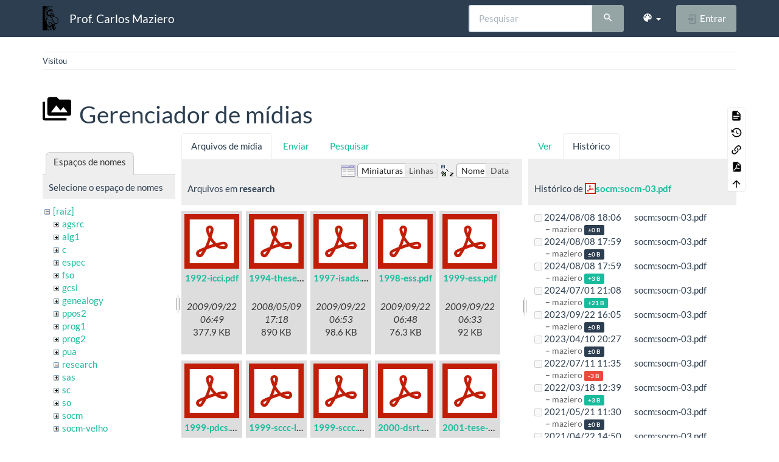

--- FILE ---
content_type: text/html; charset=utf-8
request_url: https://wiki.inf.ufpr.br/maziero/doku.php?id=software:latex&ns=research&tab_files=files&do=media&tab_details=history&image=socm%3Asocm-03.pdf
body_size: 9527
content:
<!DOCTYPE html>
<html xmlns="http://www.w3.org/1999/xhtml" lang="pt-br" dir="ltr" class="no-js">
<head>
    <meta charset="UTF-8" />
    <title>software:latex [Prof. Carlos Maziero]</title>
    <script>(function(H){H.className=H.className.replace(/\bno-js\b/,'js')})(document.documentElement)</script>
    <meta name="viewport" content="width=device-width,initial-scale=1" />
    <link rel="shortcut icon" href="/maziero/lib/exe/fetch.php?media=favicon.ico" />
<link rel="apple-touch-icon" href="/maziero/lib/tpl/bootstrap3/images/apple-touch-icon.png" />
<meta name="generator" content="DokuWiki"/>
<meta name="robots" content="noindex,nofollow"/>
<link rel="search" type="application/opensearchdescription+xml" href="/maziero/lib/exe/opensearch.php" title="Prof. Carlos Maziero"/>
<link rel="start" href="/maziero/"/>
<link rel="contents" href="/maziero/doku.php?id=software:latex&amp;do=index" title="Índice"/>
<link rel="manifest" href="/maziero/lib/exe/manifest.php" crossorigin="use-credentials"/>
<link rel="alternate" type="text/html" title="HTML simples" href="/maziero/doku.php?do=export_xhtml&amp;id=software:latex"/>
<link rel="alternate" type="text/plain" title="Marcação wiki" href="/maziero/doku.php?do=export_raw&amp;id=software:latex"/>
<link rel="stylesheet" href="/maziero/lib/exe/css.php?t=bootstrap3&amp;tseed=ca408f7f3d3d5f648f478baa0b884103"/>
<script >var NS='software';var JSINFO = {"bootstrap3":{"mode":"media","toc":[],"config":{"collapsibleSections":0,"fixedTopNavbar":1,"showSemanticPopup":0,"sidebarOnNavbar":0,"tagsOnTop":0,"tocAffix":0,"tocCollapseOnScroll":0,"tocCollapsed":0,"tocLayout":"default","useAnchorJS":0,"useAlternativeToolbarIcons":0,"disableSearchSuggest":0}},"id":"software:latex","namespace":"software","ACT":"media","useHeadingNavigation":0,"useHeadingContent":0};(function(H){H.className=H.className.replace(/\bno-js\b/,'js')})(document.documentElement);</script>
<script src="/maziero/lib/exe/jquery.php?tseed=8faf3dc90234d51a499f4f428a0eae43" defer="defer"></script>
<script src="/maziero/lib/exe/js.php?t=bootstrap3&amp;tseed=ca408f7f3d3d5f648f478baa0b884103" defer="defer"></script>
<style type="text/css">@media screen { body { margin-top: 80px; }  #dw__toc.affix { top: 70px; position: fixed !important; } }</style>
    <!--[if lt IE 9]>
    <script type="text/javascript" src="https://oss.maxcdn.com/html5shiv/3.7.2/html5shiv.min.js"></script>
    <script type="text/javascript" src="https://oss.maxcdn.com/respond/1.4.2/respond.min.js"></script>
    <![endif]-->
</head>
<body class="flatly dokuwiki mode_media tpl_bootstrap3 dw-table-width" data-page-id="software:latex"><div class="dokuwiki">
    <header id="dokuwiki__header" class="dw-container dokuwiki container">
    <!-- navbar -->
<nav id="dw__navbar" class="navbar navbar-fixed-top navbar-default" role="navigation">

    <div class="dw-container container">

        <div class="navbar-header">

            <button class="navbar-toggle" type="button" data-toggle="collapse" data-target=".navbar-collapse">
                <span class="icon-bar"></span>
                <span class="icon-bar"></span>
                <span class="icon-bar"></span>
            </button>

            <a class="navbar-brand d-flex align-items-center" href="/maziero/doku.php?id=start" accesskey="h" title="Prof. Carlos Maziero"><img id="dw__logo" class="pull-left h-100 mr-4" alt="Prof. Carlos Maziero" src="/maziero/lib/exe/fetch.php?media=wiki:logo.png" /><div class="pull-right"><div id="dw__title">Prof. Carlos Maziero</div></div></a>
        </div>

        <div class="collapse navbar-collapse">

            
            
            <div class="navbar-right" id="dw__navbar_items">

                <!-- navbar-searchform -->
<form action="/maziero/doku.php?id=software:latex" accept-charset="utf-8" class="navbar-form navbar-left search" id="dw__search" method="get" role="search">
    <div class="input-group">
        <input id="qsearch" autocomplete="off" type="search" placeholder="Pesquisar" value="" accesskey="f" name="q" class="form-control" title="[F]" />
        <div class="input-group-btn">
            <button  class="btn btn-default" type="submit" title="Pesquisar">
                <span class="iconify"  data-icon="mdi:magnify"></span>            </button>
        </div>

    </div>
    <input type="hidden" name="do" value="search" />
</form>
<!-- /navbar-searchform -->
<!-- theme-switcher -->
<ul class="nav navbar-nav" id="dw__themes">
    <li class="dropdown">

        <a href="" class="dropdown-toggle" data-toggle="dropdown" data-target="#" role="button" aria-haspopup="true" aria-expanded="false">
            <span class="iconify"  data-icon="mdi:palette"></span> <span class="hidden-lg hidden-md hidden-sm">Temas</span> <span class="caret"></span>
        </a>

        <ul class="dropdown-menu" aria-labelledby="themes">
            <li class="dropdown-header">
                <span class="iconify"  data-icon="mdi:palette"></span> Temas            </li>
            <li>
                <a onclick="DokuCookie.setValue('bootswatchTheme', 'default'); document.location.reload(true)" href="#">Default</a>
            </li>
            <li class="dropdown-header">
                <span class="iconify"  data-icon="mdi:palette"></span> Bootswatch Themes
            </li>
                        <li>
                <a onclick="DokuCookie.setValue('bootswatchTheme', 'cerulean'); document.location.reload(true)" href="#">Cerulean</a>
            </li>
                        <li>
                <a onclick="DokuCookie.setValue('bootswatchTheme', 'cosmo'); document.location.reload(true)" href="#">Cosmo</a>
            </li>
                        <li>
                <a onclick="DokuCookie.setValue('bootswatchTheme', 'cyborg'); document.location.reload(true)" href="#">Cyborg</a>
            </li>
                        <li>
                <a onclick="DokuCookie.setValue('bootswatchTheme', 'darkly'); document.location.reload(true)" href="#">Darkly</a>
            </li>
                        <li class="active">
                <a onclick="DokuCookie.setValue('bootswatchTheme', 'flatly'); document.location.reload(true)" href="#">Flatly</a>
            </li>
                        <li>
                <a onclick="DokuCookie.setValue('bootswatchTheme', 'journal'); document.location.reload(true)" href="#">Journal</a>
            </li>
                        <li>
                <a onclick="DokuCookie.setValue('bootswatchTheme', 'lumen'); document.location.reload(true)" href="#">Lumen</a>
            </li>
                        <li>
                <a onclick="DokuCookie.setValue('bootswatchTheme', 'paper'); document.location.reload(true)" href="#">Paper</a>
            </li>
                        <li>
                <a onclick="DokuCookie.setValue('bootswatchTheme', 'readable'); document.location.reload(true)" href="#">Readable</a>
            </li>
                        <li>
                <a onclick="DokuCookie.setValue('bootswatchTheme', 'sandstone'); document.location.reload(true)" href="#">Sandstone</a>
            </li>
                        <li>
                <a onclick="DokuCookie.setValue('bootswatchTheme', 'simplex'); document.location.reload(true)" href="#">Simplex</a>
            </li>
                        <li>
                <a onclick="DokuCookie.setValue('bootswatchTheme', 'solar'); document.location.reload(true)" href="#">Solar</a>
            </li>
                        <li>
                <a onclick="DokuCookie.setValue('bootswatchTheme', 'slate'); document.location.reload(true)" href="#">Slate</a>
            </li>
                        <li>
                <a onclick="DokuCookie.setValue('bootswatchTheme', 'spacelab'); document.location.reload(true)" href="#">Spacelab</a>
            </li>
                        <li>
                <a onclick="DokuCookie.setValue('bootswatchTheme', 'superhero'); document.location.reload(true)" href="#">Superhero</a>
            </li>
                        <li>
                <a onclick="DokuCookie.setValue('bootswatchTheme', 'united'); document.location.reload(true)" href="#">United</a>
            </li>
                        <li>
                <a onclick="DokuCookie.setValue('bootswatchTheme', 'yeti'); document.location.reload(true)" href="#">Yeti</a>
            </li>
                    </ul>

    </li>
</ul>
<!-- /theme-switcher -->

                <ul class="nav navbar-nav">

                    
                                        <li>
                        <span class="dw__actions dw-action-icon">
                        <a href="/maziero/doku.php?id=software:latex&amp;do=login&amp;sectok=" title="Entrar" rel="nofollow" class="menuitem login btn btn-default navbar-btn"><svg xmlns="http://www.w3.org/2000/svg" width="24" height="24" viewBox="0 0 24 24"><path d="M10 17.25V14H3v-4h7V6.75L15.25 12 10 17.25M8 2h9a2 2 0 0 1 2 2v16a2 2 0 0 1-2 2H8a2 2 0 0 1-2-2v-4h2v4h9V4H8v4H6V4a2 2 0 0 1 2-2z"/></svg><span class=""> Entrar</span></a>                        </span>
                    </li>
                    
                </ul>

                
                
            </div>

        </div>
    </div>
</nav>
<!-- navbar -->
    </header>

    <a name="dokuwiki__top" id="dokuwiki__top"></a>

    <main role="main" class="dw-container pb-5 dokuwiki container">

        <div id="dokuwiki__pageheader">

            
            <!-- breadcrumbs -->
<nav id="dw__breadcrumbs" class="small">

    <hr/>

    
        <div class="dw__breadcrumbs hidden-print">
        <ol class="breadcrumb"><li>Visitou</li>    </div>
    
    <hr/>

</nav>
<!-- /breadcrumbs -->

            <p class="text-right">
                            </p>

            <div id="dw__msgarea" class="small">
                            </div>

        </div>

        <div class="row">

            
            <article id="dokuwiki__content" class="col-sm-12 col-md-12 " itemscope itemtype="http://schema.org/Article" itemref="dw__license">

                
<!-- page-tools -->
<nav id="dw__pagetools" class="hidden-print">
    <div class="tools panel panel-default">
        <ul class="nav nav-stacked nav-pills text-muted">
            <li class="action"><a href="/maziero/doku.php?id=software:latex&amp;do=" title="Mostrar página [v]" rel="nofollow" accesskey="v" class="menuitem show"><svg xmlns="http://www.w3.org/2000/svg" width="24" height="24" viewBox="0 0 24 24"><path d="M13 9h5.5L13 3.5V9M6 2h8l6 6v12a2 2 0 0 1-2 2H6a2 2 0 0 1-2-2V4c0-1.11.89-2 2-2m9 16v-2H6v2h9m3-4v-2H6v2h12z"/></svg><span>Mostrar página</span></a></li><li class="action"><a href="/maziero/doku.php?id=software:latex&amp;do=revisions" title="Revisões anteriores [o]" rel="nofollow" accesskey="o" class="menuitem revs"><svg xmlns="http://www.w3.org/2000/svg" width="24" height="24" viewBox="0 0 24 24"><path d="M11 7v5.11l4.71 2.79.79-1.28-4-2.37V7m0-5C8.97 2 5.91 3.92 4.27 6.77L2 4.5V11h6.5L5.75 8.25C6.96 5.73 9.5 4 12.5 4a7.5 7.5 0 0 1 7.5 7.5 7.5 7.5 0 0 1-7.5 7.5c-3.27 0-6.03-2.09-7.06-5h-2.1c1.1 4.03 4.77 7 9.16 7 5.24 0 9.5-4.25 9.5-9.5A9.5 9.5 0 0 0 12.5 2z"/></svg><span>Revisões anteriores</span></a></li><li class="action"><a href="/maziero/doku.php?id=software:latex&amp;do=backlink" title="Links reversos" rel="nofollow" class="menuitem backlink"><svg xmlns="http://www.w3.org/2000/svg" width="24" height="24" viewBox="0 0 24 24"><path d="M10.59 13.41c.41.39.41 1.03 0 1.42-.39.39-1.03.39-1.42 0a5.003 5.003 0 0 1 0-7.07l3.54-3.54a5.003 5.003 0 0 1 7.07 0 5.003 5.003 0 0 1 0 7.07l-1.49 1.49c.01-.82-.12-1.64-.4-2.42l.47-.48a2.982 2.982 0 0 0 0-4.24 2.982 2.982 0 0 0-4.24 0l-3.53 3.53a2.982 2.982 0 0 0 0 4.24m2.82-4.24c.39-.39 1.03-.39 1.42 0a5.003 5.003 0 0 1 0 7.07l-3.54 3.54a5.003 5.003 0 0 1-7.07 0 5.003 5.003 0 0 1 0-7.07l1.49-1.49c-.01.82.12 1.64.4 2.43l-.47.47a2.982 2.982 0 0 0 0 4.24 2.982 2.982 0 0 0 4.24 0l3.53-3.53a2.982 2.982 0 0 0 0-4.24.973.973 0 0 1 0-1.42z"/></svg><span>Links reversos</span></a></li><li class="action"><a href="/maziero/doku.php?id=software:latex&amp;do=export_pdf" title="Exportar para PDF" rel="nofollow" class="menuitem export_pdf"><svg xmlns="http://www.w3.org/2000/svg" width="24" height="24" viewBox="0 0 24 24"><path d="M14 9h5.5L14 3.5V9M7 2h8l6 6v12a2 2 0 0 1-2 2H7a2 2 0 0 1-2-2V4a2 2 0 0 1 2-2m4.93 10.44c.41.9.93 1.64 1.53 2.15l.41.32c-.87.16-2.07.44-3.34.93l-.11.04.5-1.04c.45-.87.78-1.66 1.01-2.4m6.48 3.81c.18-.18.27-.41.28-.66.03-.2-.02-.39-.12-.55-.29-.47-1.04-.69-2.28-.69l-1.29.07-.87-.58c-.63-.52-1.2-1.43-1.6-2.56l.04-.14c.33-1.33.64-2.94-.02-3.6a.853.853 0 0 0-.61-.24h-.24c-.37 0-.7.39-.79.77-.37 1.33-.15 2.06.22 3.27v.01c-.25.88-.57 1.9-1.08 2.93l-.96 1.8-.89.49c-1.2.75-1.77 1.59-1.88 2.12-.04.19-.02.36.05.54l.03.05.48.31.44.11c.81 0 1.73-.95 2.97-3.07l.18-.07c1.03-.33 2.31-.56 4.03-.75 1.03.51 2.24.74 3 .74.44 0 .74-.11.91-.3m-.41-.71l.09.11c-.01.1-.04.11-.09.13h-.04l-.19.02c-.46 0-1.17-.19-1.9-.51.09-.1.13-.1.23-.1 1.4 0 1.8.25 1.9.35M8.83 17c-.65 1.19-1.24 1.85-1.69 2 .05-.38.5-1.04 1.21-1.69l.48-.31m3.02-6.91c-.23-.9-.24-1.63-.07-2.05l.07-.12.15.05c.17.24.19.56.09 1.1l-.03.16-.16.82-.05.04z"/></svg><span>Exportar para PDF</span></a></li><li class="action"><a href="#dokuwiki__top" title="Voltar ao topo [t]" rel="nofollow" accesskey="t" class="menuitem top"><svg xmlns="http://www.w3.org/2000/svg" width="24" height="24" viewBox="0 0 24 24"><path d="M13 20h-2V8l-5.5 5.5-1.42-1.42L12 4.16l7.92 7.92-1.42 1.42L13 8v12z"/></svg><span>Voltar ao topo</span></a></li>        </ul>
    </div>
</nav>
<!-- /page-tools -->

                <div class="no-panel" itemprop="articleBody">
                    <div class="page ">

                        
<div class="dw-content-page "><!-- content --><div class="dw-content"><div id="mediamanager__page">
<h1 class="page-header pb-3 mb-4 mt-5"><svg viewBox="0 0 24 24" xmlns="http://www.w3.org/2000/svg" width="1em" height="1em" role="presentation" class="iconify mr-2"><path d="M7 15l4.5-6 3.5 4.5 2.5-3L21 15m1-11h-8l-2-2H6a2 2 0 0 0-2 2v12a2 2 0 0 0 2 2h16a2 2 0 0 0 2-2V6a2 2 0 0 0-2-2M2 6H0v14a2 2 0 0 0 2 2h18v-2H2V6z"/></svg> Gerenciador de mídias</h1>
<div class="panel namespaces">
<h2 class="page-header pb-3 mb-4 mt-5">Espaços de nomes</h2>
<div class="panelHeader">Selecione o espaço de nomes</div>
<div class="panelContent" id="media__tree">

<ul class="idx fix-media-list-overlap">
<li class="media level0 open"><img src="/maziero/lib/images/minus.gif" alt="−" /><div class="li"><a href="/maziero/doku.php?id=software:latex&amp;ns=&amp;tab_files=files&amp;do=media&amp;tab_details=history&amp;image=socm%3Asocm-03.pdf" class="idx_dir">[raiz]</a></div>
<ul class="idx fix-media-list-overlap">
<li class="media level1 closed"><img src="/maziero/lib/images/plus.gif" alt="+" /><div class="li"><a href="/maziero/doku.php?id=software:latex&amp;ns=agsrc&amp;tab_files=files&amp;do=media&amp;tab_details=history&amp;image=socm%3Asocm-03.pdf" class="idx_dir">agsrc</a></div></li>
<li class="media level1 closed"><img src="/maziero/lib/images/plus.gif" alt="+" /><div class="li"><a href="/maziero/doku.php?id=software:latex&amp;ns=alg1&amp;tab_files=files&amp;do=media&amp;tab_details=history&amp;image=socm%3Asocm-03.pdf" class="idx_dir">alg1</a></div></li>
<li class="media level1 closed"><img src="/maziero/lib/images/plus.gif" alt="+" /><div class="li"><a href="/maziero/doku.php?id=software:latex&amp;ns=c&amp;tab_files=files&amp;do=media&amp;tab_details=history&amp;image=socm%3Asocm-03.pdf" class="idx_dir">c</a></div></li>
<li class="media level1 closed"><img src="/maziero/lib/images/plus.gif" alt="+" /><div class="li"><a href="/maziero/doku.php?id=software:latex&amp;ns=espec&amp;tab_files=files&amp;do=media&amp;tab_details=history&amp;image=socm%3Asocm-03.pdf" class="idx_dir">espec</a></div></li>
<li class="media level1 closed"><img src="/maziero/lib/images/plus.gif" alt="+" /><div class="li"><a href="/maziero/doku.php?id=software:latex&amp;ns=fso&amp;tab_files=files&amp;do=media&amp;tab_details=history&amp;image=socm%3Asocm-03.pdf" class="idx_dir">fso</a></div></li>
<li class="media level1 closed"><img src="/maziero/lib/images/plus.gif" alt="+" /><div class="li"><a href="/maziero/doku.php?id=software:latex&amp;ns=gcsi&amp;tab_files=files&amp;do=media&amp;tab_details=history&amp;image=socm%3Asocm-03.pdf" class="idx_dir">gcsi</a></div></li>
<li class="media level1 closed"><img src="/maziero/lib/images/plus.gif" alt="+" /><div class="li"><a href="/maziero/doku.php?id=software:latex&amp;ns=genealogy&amp;tab_files=files&amp;do=media&amp;tab_details=history&amp;image=socm%3Asocm-03.pdf" class="idx_dir">genealogy</a></div></li>
<li class="media level1 closed"><img src="/maziero/lib/images/plus.gif" alt="+" /><div class="li"><a href="/maziero/doku.php?id=software:latex&amp;ns=ppos2&amp;tab_files=files&amp;do=media&amp;tab_details=history&amp;image=socm%3Asocm-03.pdf" class="idx_dir">ppos2</a></div></li>
<li class="media level1 closed"><img src="/maziero/lib/images/plus.gif" alt="+" /><div class="li"><a href="/maziero/doku.php?id=software:latex&amp;ns=prog1&amp;tab_files=files&amp;do=media&amp;tab_details=history&amp;image=socm%3Asocm-03.pdf" class="idx_dir">prog1</a></div></li>
<li class="media level1 closed"><img src="/maziero/lib/images/plus.gif" alt="+" /><div class="li"><a href="/maziero/doku.php?id=software:latex&amp;ns=prog2&amp;tab_files=files&amp;do=media&amp;tab_details=history&amp;image=socm%3Asocm-03.pdf" class="idx_dir">prog2</a></div></li>
<li class="media level1 closed"><img src="/maziero/lib/images/plus.gif" alt="+" /><div class="li"><a href="/maziero/doku.php?id=software:latex&amp;ns=pua&amp;tab_files=files&amp;do=media&amp;tab_details=history&amp;image=socm%3Asocm-03.pdf" class="idx_dir">pua</a></div></li>
<li class="media level1 open"><img src="/maziero/lib/images/minus.gif" alt="−" /><div class="li"><a href="/maziero/doku.php?id=software:latex&amp;ns=research&amp;tab_files=files&amp;do=media&amp;tab_details=history&amp;image=socm%3Asocm-03.pdf" class="idx_dir">research</a></div></li>
<li class="media level1 closed"><img src="/maziero/lib/images/plus.gif" alt="+" /><div class="li"><a href="/maziero/doku.php?id=software:latex&amp;ns=sas&amp;tab_files=files&amp;do=media&amp;tab_details=history&amp;image=socm%3Asocm-03.pdf" class="idx_dir">sas</a></div></li>
<li class="media level1 closed"><img src="/maziero/lib/images/plus.gif" alt="+" /><div class="li"><a href="/maziero/doku.php?id=software:latex&amp;ns=sc&amp;tab_files=files&amp;do=media&amp;tab_details=history&amp;image=socm%3Asocm-03.pdf" class="idx_dir">sc</a></div></li>
<li class="media level1 closed"><img src="/maziero/lib/images/plus.gif" alt="+" /><div class="li"><a href="/maziero/doku.php?id=software:latex&amp;ns=so&amp;tab_files=files&amp;do=media&amp;tab_details=history&amp;image=socm%3Asocm-03.pdf" class="idx_dir">so</a></div></li>
<li class="media level1 closed"><img src="/maziero/lib/images/plus.gif" alt="+" /><div class="li"><a href="/maziero/doku.php?id=software:latex&amp;ns=socm&amp;tab_files=files&amp;do=media&amp;tab_details=history&amp;image=socm%3Asocm-03.pdf" class="idx_dir">socm</a></div></li>
<li class="media level1 closed"><img src="/maziero/lib/images/plus.gif" alt="+" /><div class="li"><a href="/maziero/doku.php?id=software:latex&amp;ns=socm-velho&amp;tab_files=files&amp;do=media&amp;tab_details=history&amp;image=socm%3Asocm-03.pdf" class="idx_dir">socm-velho</a></div></li>
<li class="media level1 closed"><img src="/maziero/lib/images/plus.gif" alt="+" /><div class="li"><a href="/maziero/doku.php?id=software:latex&amp;ns=software&amp;tab_files=files&amp;do=media&amp;tab_details=history&amp;image=socm%3Asocm-03.pdf" class="idx_dir">software</a></div></li>
<li class="media level1 closed"><img src="/maziero/lib/images/plus.gif" alt="+" /><div class="li"><a href="/maziero/doku.php?id=software:latex&amp;ns=sotr&amp;tab_files=files&amp;do=media&amp;tab_details=history&amp;image=socm%3Asocm-03.pdf" class="idx_dir">sotr</a></div></li>
<li class="media level1 closed"><img src="/maziero/lib/images/plus.gif" alt="+" /><div class="li"><a href="/maziero/doku.php?id=software:latex&amp;ns=teaching&amp;tab_files=files&amp;do=media&amp;tab_details=history&amp;image=socm%3Asocm-03.pdf" class="idx_dir">teaching</a></div></li>
<li class="media level1 closed"><img src="/maziero/lib/images/plus.gif" alt="+" /><div class="li"><a href="/maziero/doku.php?id=software:latex&amp;ns=unix&amp;tab_files=files&amp;do=media&amp;tab_details=history&amp;image=socm%3Asocm-03.pdf" class="idx_dir">unix</a></div></li>
<li class="media level1 closed"><img src="/maziero/lib/images/plus.gif" alt="+" /><div class="li"><a href="/maziero/doku.php?id=software:latex&amp;ns=wiki&amp;tab_files=files&amp;do=media&amp;tab_details=history&amp;image=socm%3Asocm-03.pdf" class="idx_dir">wiki</a></div></li>
</ul></li>
</ul>
</div>
</div>
<div class="panel filelist">
<h2 class="a11y sr-only page-header pb-3 mb-4 mt-5">Arquivos de mídia</h2>
<ul class="nav nav-tabs">
<li class="active"><a href="#">Arquivos de mídia</a></li>
<li><a href="/maziero/doku.php?id=software:latex&amp;tab_files=upload&amp;do=media&amp;tab_details=history&amp;image=socm%3Asocm-03.pdf&amp;ns=research">Enviar</a></li>
<li><a href="/maziero/doku.php?id=software:latex&amp;tab_files=search&amp;do=media&amp;tab_details=history&amp;image=socm%3Asocm-03.pdf&amp;ns=research">Pesquisar</a></li>
</ul>
<div class="panelHeader">
<h3 class="page-header pb-3 mb-4 mt-5">Arquivos em <strong>research</strong></h3>
<form method="get" action="/maziero/doku.php?id=software:latex" class="options doku_form form-inline" accept-charset="utf-8"><input type="hidden" name="sectok" value="" /><input type="hidden" name="do" value="media" /><input type="hidden" name="tab_files" value="files" /><input type="hidden" name="tab_details" value="history" /><input type="hidden" name="image" value="socm:socm-03.pdf" /><input type="hidden" name="ns" value="research" /><div class="no"><ul class="fix-media-list-overlap">
<li class="listType"><label for="listType__thumbs" class="thumbs control-label">
<input name="list_dwmedia" type="radio" value="thumbs" id="listType__thumbs" class="thumbs radio-inline"  checked="checked" />
<span>Miniaturas</span>
</label><label for="listType__rows" class="rows control-label">
<input name="list_dwmedia" type="radio" value="rows" id="listType__rows" class="rows radio-inline" />
<span>Linhas</span>
</label></li>
<li class="sortBy"><label for="sortBy__name" class="name control-label">
<input name="sort_dwmedia" type="radio" value="name" id="sortBy__name" class="name radio-inline"  checked="checked" />
<span>Nome</span>
</label><label for="sortBy__date" class="date control-label">
<input name="sort_dwmedia" type="radio" value="date" id="sortBy__date" class="date radio-inline" />
<span>Data</span>
</label></li>
<li><button value="1" type="submit" class="btn btn-default">Aplicar</button></li>
</ul>
</div></form></div>
<div class="panelContent">
<ul class="thumbs fix-media-list-overlap"><li><dl title="1992-icci.pdf"><dt><a id="l_:research:1992-icci.pdf" class="image thumb" href="/maziero/doku.php?id=software:latex&amp;image=research%3A1992-icci.pdf&amp;ns=research&amp;tab_details=view&amp;do=media&amp;tab_files=files"><img src="/maziero/lib/images/fileicons/svg/pdf.svg" alt="1992-icci.pdf" loading="lazy" width="90" height="90" /></a></dt><dd class="name"><a href="/maziero/doku.php?id=software:latex&amp;image=research%3A1992-icci.pdf&amp;ns=research&amp;tab_details=view&amp;do=media&amp;tab_files=files" id="h_:research:1992-icci.pdf">1992-icci.pdf</a></dd><dd class="size">&#160;</dd><dd class="date">2009/09/22 06:49</dd><dd class="filesize">377.9 KB</dd></dl></li><li><dl title="1994-these-irisa.pdf"><dt><a id="l_:research:1994-these-irisa.pdf" class="image thumb" href="/maziero/doku.php?id=software:latex&amp;image=research%3A1994-these-irisa.pdf&amp;ns=research&amp;tab_details=view&amp;do=media&amp;tab_files=files"><img src="/maziero/lib/images/fileicons/svg/pdf.svg" alt="1994-these-irisa.pdf" loading="lazy" width="90" height="90" /></a></dt><dd class="name"><a href="/maziero/doku.php?id=software:latex&amp;image=research%3A1994-these-irisa.pdf&amp;ns=research&amp;tab_details=view&amp;do=media&amp;tab_files=files" id="h_:research:1994-these-irisa.pdf">1994-these-irisa.pdf</a></dd><dd class="size">&#160;</dd><dd class="date">2008/05/09 17:18</dd><dd class="filesize">890 KB</dd></dl></li><li><dl title="1997-isads.pdf"><dt><a id="l_:research:1997-isads.pdf" class="image thumb" href="/maziero/doku.php?id=software:latex&amp;image=research%3A1997-isads.pdf&amp;ns=research&amp;tab_details=view&amp;do=media&amp;tab_files=files"><img src="/maziero/lib/images/fileicons/svg/pdf.svg" alt="1997-isads.pdf" loading="lazy" width="90" height="90" /></a></dt><dd class="name"><a href="/maziero/doku.php?id=software:latex&amp;image=research%3A1997-isads.pdf&amp;ns=research&amp;tab_details=view&amp;do=media&amp;tab_files=files" id="h_:research:1997-isads.pdf">1997-isads.pdf</a></dd><dd class="size">&#160;</dd><dd class="date">2009/09/22 06:53</dd><dd class="filesize">98.6 KB</dd></dl></li><li><dl title="1998-ess.pdf"><dt><a id="l_:research:1998-ess.pdf" class="image thumb" href="/maziero/doku.php?id=software:latex&amp;image=research%3A1998-ess.pdf&amp;ns=research&amp;tab_details=view&amp;do=media&amp;tab_files=files"><img src="/maziero/lib/images/fileicons/svg/pdf.svg" alt="1998-ess.pdf" loading="lazy" width="90" height="90" /></a></dt><dd class="name"><a href="/maziero/doku.php?id=software:latex&amp;image=research%3A1998-ess.pdf&amp;ns=research&amp;tab_details=view&amp;do=media&amp;tab_files=files" id="h_:research:1998-ess.pdf">1998-ess.pdf</a></dd><dd class="size">&#160;</dd><dd class="date">2009/09/22 06:48</dd><dd class="filesize">76.3 KB</dd></dl></li><li><dl title="1999-ess.pdf"><dt><a id="l_:research:1999-ess.pdf" class="image thumb" href="/maziero/doku.php?id=software:latex&amp;image=research%3A1999-ess.pdf&amp;ns=research&amp;tab_details=view&amp;do=media&amp;tab_files=files"><img src="/maziero/lib/images/fileicons/svg/pdf.svg" alt="1999-ess.pdf" loading="lazy" width="90" height="90" /></a></dt><dd class="name"><a href="/maziero/doku.php?id=software:latex&amp;image=research%3A1999-ess.pdf&amp;ns=research&amp;tab_details=view&amp;do=media&amp;tab_files=files" id="h_:research:1999-ess.pdf">1999-ess.pdf</a></dd><dd class="size">&#160;</dd><dd class="date">2009/09/22 06:33</dd><dd class="filesize">92 KB</dd></dl></li><li><dl title="1999-pdcs.pdf"><dt><a id="l_:research:1999-pdcs.pdf" class="image thumb" href="/maziero/doku.php?id=software:latex&amp;image=research%3A1999-pdcs.pdf&amp;ns=research&amp;tab_details=view&amp;do=media&amp;tab_files=files"><img src="/maziero/lib/images/fileicons/svg/pdf.svg" alt="1999-pdcs.pdf" loading="lazy" width="90" height="90" /></a></dt><dd class="name"><a href="/maziero/doku.php?id=software:latex&amp;image=research%3A1999-pdcs.pdf&amp;ns=research&amp;tab_details=view&amp;do=media&amp;tab_files=files" id="h_:research:1999-pdcs.pdf">1999-pdcs.pdf</a></dd><dd class="size">&#160;</dd><dd class="date">2009/09/22 06:34</dd><dd class="filesize">60 KB</dd></dl></li><li><dl title="1999-sccc-lau.pdf"><dt><a id="l_:research:1999-sccc-lau.pdf" class="image thumb" href="/maziero/doku.php?id=software:latex&amp;image=research%3A1999-sccc-lau.pdf&amp;ns=research&amp;tab_details=view&amp;do=media&amp;tab_files=files"><img src="/maziero/lib/images/fileicons/svg/pdf.svg" alt="1999-sccc-lau.pdf" loading="lazy" width="90" height="90" /></a></dt><dd class="name"><a href="/maziero/doku.php?id=software:latex&amp;image=research%3A1999-sccc-lau.pdf&amp;ns=research&amp;tab_details=view&amp;do=media&amp;tab_files=files" id="h_:research:1999-sccc-lau.pdf">1999-sccc-lau.pdf</a></dd><dd class="size">&#160;</dd><dd class="date">2009/09/22 06:47</dd><dd class="filesize">151.3 KB</dd></dl></li><li><dl title="1999-sccc.pdf"><dt><a id="l_:research:1999-sccc.pdf" class="image thumb" href="/maziero/doku.php?id=software:latex&amp;image=research%3A1999-sccc.pdf&amp;ns=research&amp;tab_details=view&amp;do=media&amp;tab_files=files"><img src="/maziero/lib/images/fileicons/svg/pdf.svg" alt="1999-sccc.pdf" loading="lazy" width="90" height="90" /></a></dt><dd class="name"><a href="/maziero/doku.php?id=software:latex&amp;image=research%3A1999-sccc.pdf&amp;ns=research&amp;tab_details=view&amp;do=media&amp;tab_files=files" id="h_:research:1999-sccc.pdf">1999-sccc.pdf</a></dd><dd class="size">&#160;</dd><dd class="date">2009/09/22 06:35</dd><dd class="filesize">77.6 KB</dd></dl></li><li><dl title="2000-dsrt.pdf"><dt><a id="l_:research:2000-dsrt.pdf" class="image thumb" href="/maziero/doku.php?id=software:latex&amp;image=research%3A2000-dsrt.pdf&amp;ns=research&amp;tab_details=view&amp;do=media&amp;tab_files=files"><img src="/maziero/lib/images/fileicons/svg/pdf.svg" alt="2000-dsrt.pdf" loading="lazy" width="90" height="90" /></a></dt><dd class="name"><a href="/maziero/doku.php?id=software:latex&amp;image=research%3A2000-dsrt.pdf&amp;ns=research&amp;tab_details=view&amp;do=media&amp;tab_files=files" id="h_:research:2000-dsrt.pdf">2000-dsrt.pdf</a></dd><dd class="size">&#160;</dd><dd class="date">2009/09/22 06:34</dd><dd class="filesize">89.8 KB</dd></dl></li><li><dl title="2001-tese-titular.pdf"><dt><a id="l_:research:2001-tese-titular.pdf" class="image thumb" href="/maziero/doku.php?id=software:latex&amp;image=research%3A2001-tese-titular.pdf&amp;ns=research&amp;tab_details=view&amp;do=media&amp;tab_files=files"><img src="/maziero/lib/images/fileicons/svg/pdf.svg" alt="2001-tese-titular.pdf" loading="lazy" width="90" height="90" /></a></dt><dd class="name"><a href="/maziero/doku.php?id=software:latex&amp;image=research%3A2001-tese-titular.pdf&amp;ns=research&amp;tab_details=view&amp;do=media&amp;tab_files=files" id="h_:research:2001-tese-titular.pdf">2001-tese-titular.pdf</a></dd><dd class="size">&#160;</dd><dd class="date">2008/05/09 17:18</dd><dd class="filesize">709.7 KB</dd></dl></li><li><dl title="2001-tscs.pdf"><dt><a id="l_:research:2001-tscs.pdf" class="image thumb" href="/maziero/doku.php?id=software:latex&amp;image=research%3A2001-tscs.pdf&amp;ns=research&amp;tab_details=view&amp;do=media&amp;tab_files=files"><img src="/maziero/lib/images/fileicons/svg/pdf.svg" alt="2001-tscs.pdf" loading="lazy" width="90" height="90" /></a></dt><dd class="name"><a href="/maziero/doku.php?id=software:latex&amp;image=research%3A2001-tscs.pdf&amp;ns=research&amp;tab_details=view&amp;do=media&amp;tab_files=files" id="h_:research:2001-tscs.pdf">2001-tscs.pdf</a></dd><dd class="size">&#160;</dd><dd class="date">2009/06/18 20:18</dd><dd class="filesize">130.7 KB</dd></dl></li><li><dl title="2002-sbcwei.pdf"><dt><a id="l_:research:2002-sbcwei.pdf" class="image thumb" href="/maziero/doku.php?id=software:latex&amp;image=research%3A2002-sbcwei.pdf&amp;ns=research&amp;tab_details=view&amp;do=media&amp;tab_files=files"><img src="/maziero/lib/images/fileicons/svg/pdf.svg" alt="2002-sbcwei.pdf" loading="lazy" width="90" height="90" /></a></dt><dd class="name"><a href="/maziero/doku.php?id=software:latex&amp;image=research%3A2002-sbcwei.pdf&amp;ns=research&amp;tab_details=view&amp;do=media&amp;tab_files=files" id="h_:research:2002-sbcwei.pdf">2002-sbcwei.pdf</a></dd><dd class="size">&#160;</dd><dd class="date">2008/05/09 17:18</dd><dd class="filesize">80.8 KB</dd></dl></li><li><dl title="2003-cms.pdf"><dt><a id="l_:research:2003-cms.pdf" class="image thumb" href="/maziero/doku.php?id=software:latex&amp;image=research%3A2003-cms.pdf&amp;ns=research&amp;tab_details=view&amp;do=media&amp;tab_files=files"><img src="/maziero/lib/images/fileicons/svg/pdf.svg" alt="2003-cms.pdf" loading="lazy" width="90" height="90" /></a></dt><dd class="name"><a href="/maziero/doku.php?id=software:latex&amp;image=research%3A2003-cms.pdf&amp;ns=research&amp;tab_details=view&amp;do=media&amp;tab_files=files" id="h_:research:2003-cms.pdf">2003-cms.pdf</a></dd><dd class="size">&#160;</dd><dd class="date">2008/05/09 17:18</dd><dd class="filesize">144.3 KB</dd></dl></li><li><dl title="2003-icics.pdf"><dt><a id="l_:research:2003-icics.pdf" class="image thumb" href="/maziero/doku.php?id=software:latex&amp;image=research%3A2003-icics.pdf&amp;ns=research&amp;tab_details=view&amp;do=media&amp;tab_files=files"><img src="/maziero/lib/images/fileicons/svg/pdf.svg" alt="2003-icics.pdf" loading="lazy" width="90" height="90" /></a></dt><dd class="name"><a href="/maziero/doku.php?id=software:latex&amp;image=research%3A2003-icics.pdf&amp;ns=research&amp;tab_details=view&amp;do=media&amp;tab_files=files" id="h_:research:2003-icics.pdf">2003-icics.pdf</a></dd><dd class="size">&#160;</dd><dd class="date">2008/05/09 17:18</dd><dd class="filesize">85.9 KB</dd></dl></li><li><dl title="2003-jbcs.pdf"><dt><a id="l_:research:2003-jbcs.pdf" class="image thumb" href="/maziero/doku.php?id=software:latex&amp;image=research%3A2003-jbcs.pdf&amp;ns=research&amp;tab_details=view&amp;do=media&amp;tab_files=files"><img src="/maziero/lib/images/fileicons/svg/pdf.svg" alt="2003-jbcs.pdf" loading="lazy" width="90" height="90" /></a></dt><dd class="name"><a href="/maziero/doku.php?id=software:latex&amp;image=research%3A2003-jbcs.pdf&amp;ns=research&amp;tab_details=view&amp;do=media&amp;tab_files=files" id="h_:research:2003-jbcs.pdf">2003-jbcs.pdf</a></dd><dd class="size">&#160;</dd><dd class="date">2008/05/09 17:18</dd><dd class="filesize">462 KB</dd></dl></li><li><dl title="2003-ladc.pdf"><dt><a id="l_:research:2003-ladc.pdf" class="image thumb" href="/maziero/doku.php?id=software:latex&amp;image=research%3A2003-ladc.pdf&amp;ns=research&amp;tab_details=view&amp;do=media&amp;tab_files=files"><img src="/maziero/lib/images/fileicons/svg/pdf.svg" alt="2003-ladc.pdf" loading="lazy" width="90" height="90" /></a></dt><dd class="name"><a href="/maziero/doku.php?id=software:latex&amp;image=research%3A2003-ladc.pdf&amp;ns=research&amp;tab_details=view&amp;do=media&amp;tab_files=files" id="h_:research:2003-ladc.pdf">2003-ladc.pdf</a></dd><dd class="size">&#160;</dd><dd class="date">2008/05/09 17:18</dd><dd class="filesize">78.6 KB</dd></dl></li><li><dl title="2003-ssi.pdf"><dt><a id="l_:research:2003-ssi.pdf" class="image thumb" href="/maziero/doku.php?id=software:latex&amp;image=research%3A2003-ssi.pdf&amp;ns=research&amp;tab_details=view&amp;do=media&amp;tab_files=files"><img src="/maziero/lib/images/fileicons/svg/pdf.svg" alt="2003-ssi.pdf" loading="lazy" width="90" height="90" /></a></dt><dd class="name"><a href="/maziero/doku.php?id=software:latex&amp;image=research%3A2003-ssi.pdf&amp;ns=research&amp;tab_details=view&amp;do=media&amp;tab_files=files" id="h_:research:2003-ssi.pdf">2003-ssi.pdf</a></dd><dd class="size">&#160;</dd><dd class="date">2008/05/09 17:18</dd><dd class="filesize">143.6 KB</dd></dl></li><li><dl title="2004-euromicro-kropiwiec.pdf"><dt><a id="l_:research:2004-euromicro-kropiwiec.pdf" class="image thumb" href="/maziero/doku.php?id=software:latex&amp;image=research%3A2004-euromicro-kropiwiec.pdf&amp;ns=research&amp;tab_details=view&amp;do=media&amp;tab_files=files"><img src="/maziero/lib/images/fileicons/svg/pdf.svg" alt="2004-euromicro-kropiwiec.pdf" loading="lazy" width="90" height="90" /></a></dt><dd class="name"><a href="/maziero/doku.php?id=software:latex&amp;image=research%3A2004-euromicro-kropiwiec.pdf&amp;ns=research&amp;tab_details=view&amp;do=media&amp;tab_files=files" id="h_:research:2004-euromicro-kropiwiec.pdf">2004-euromicro-kropiwiec.pdf</a></dd><dd class="size">&#160;</dd><dd class="date">2009/09/22 06:48</dd><dd class="filesize">75 KB</dd></dl></li><li><dl title="2004-euromicro.pdf"><dt><a id="l_:research:2004-euromicro.pdf" class="image thumb" href="/maziero/doku.php?id=software:latex&amp;image=research%3A2004-euromicro.pdf&amp;ns=research&amp;tab_details=view&amp;do=media&amp;tab_files=files"><img src="/maziero/lib/images/fileicons/svg/pdf.svg" alt="2004-euromicro.pdf" loading="lazy" width="90" height="90" /></a></dt><dd class="name"><a href="/maziero/doku.php?id=software:latex&amp;image=research%3A2004-euromicro.pdf&amp;ns=research&amp;tab_details=view&amp;do=media&amp;tab_files=files" id="h_:research:2004-euromicro.pdf">2004-euromicro.pdf</a></dd><dd class="size">&#160;</dd><dd class="date">2008/05/09 17:18</dd><dd class="filesize">59.8 KB</dd></dl></li><li><dl title="2004-ict.pdf"><dt><a id="l_:research:2004-ict.pdf" class="image thumb" href="/maziero/doku.php?id=software:latex&amp;image=research%3A2004-ict.pdf&amp;ns=research&amp;tab_details=view&amp;do=media&amp;tab_files=files"><img src="/maziero/lib/images/fileicons/svg/pdf.svg" alt="2004-ict.pdf" loading="lazy" width="90" height="90" /></a></dt><dd class="name"><a href="/maziero/doku.php?id=software:latex&amp;image=research%3A2004-ict.pdf&amp;ns=research&amp;tab_details=view&amp;do=media&amp;tab_files=files" id="h_:research:2004-ict.pdf">2004-ict.pdf</a></dd><dd class="size">&#160;</dd><dd class="date">2008/05/09 17:18</dd><dd class="filesize">92.6 KB</dd></dl></li><li><dl title="2004-policy.pdf"><dt><a id="l_:research:2004-policy.pdf" class="image thumb" href="/maziero/doku.php?id=software:latex&amp;image=research%3A2004-policy.pdf&amp;ns=research&amp;tab_details=view&amp;do=media&amp;tab_files=files"><img src="/maziero/lib/images/fileicons/svg/pdf.svg" alt="2004-policy.pdf" loading="lazy" width="90" height="90" /></a></dt><dd class="name"><a href="/maziero/doku.php?id=software:latex&amp;image=research%3A2004-policy.pdf&amp;ns=research&amp;tab_details=view&amp;do=media&amp;tab_files=files" id="h_:research:2004-policy.pdf">2004-policy.pdf</a></dd><dd class="size">&#160;</dd><dd class="date">2008/05/09 17:18</dd><dd class="filesize">272.1 KB</dd></dl></li><li><dl title="2004-wgrs.pdf"><dt><a id="l_:research:2004-wgrs.pdf" class="image thumb" href="/maziero/doku.php?id=software:latex&amp;image=research%3A2004-wgrs.pdf&amp;ns=research&amp;tab_details=view&amp;do=media&amp;tab_files=files"><img src="/maziero/lib/images/fileicons/svg/pdf.svg" alt="2004-wgrs.pdf" loading="lazy" width="90" height="90" /></a></dt><dd class="name"><a href="/maziero/doku.php?id=software:latex&amp;image=research%3A2004-wgrs.pdf&amp;ns=research&amp;tab_details=view&amp;do=media&amp;tab_files=files" id="h_:research:2004-wgrs.pdf">2004-wgrs.pdf</a></dd><dd class="size">&#160;</dd><dd class="date">2008/05/09 17:18</dd><dd class="filesize">115.2 KB</dd></dl></li><li><dl title="2004-wseg-a.pdf"><dt><a id="l_:research:2004-wseg-a.pdf" class="image thumb" href="/maziero/doku.php?id=software:latex&amp;image=research%3A2004-wseg-a.pdf&amp;ns=research&amp;tab_details=view&amp;do=media&amp;tab_files=files"><img src="/maziero/lib/images/fileicons/svg/pdf.svg" alt="2004-wseg-a.pdf" loading="lazy" width="90" height="90" /></a></dt><dd class="name"><a href="/maziero/doku.php?id=software:latex&amp;image=research%3A2004-wseg-a.pdf&amp;ns=research&amp;tab_details=view&amp;do=media&amp;tab_files=files" id="h_:research:2004-wseg-a.pdf">2004-wseg-a.pdf</a></dd><dd class="size">&#160;</dd><dd class="date">2008/05/09 17:18</dd><dd class="filesize">82.7 KB</dd></dl></li><li><dl title="2004-wseg-b.pdf"><dt><a id="l_:research:2004-wseg-b.pdf" class="image thumb" href="/maziero/doku.php?id=software:latex&amp;image=research%3A2004-wseg-b.pdf&amp;ns=research&amp;tab_details=view&amp;do=media&amp;tab_files=files"><img src="/maziero/lib/images/fileicons/svg/pdf.svg" alt="2004-wseg-b.pdf" loading="lazy" width="90" height="90" /></a></dt><dd class="name"><a href="/maziero/doku.php?id=software:latex&amp;image=research%3A2004-wseg-b.pdf&amp;ns=research&amp;tab_details=view&amp;do=media&amp;tab_files=files" id="h_:research:2004-wseg-b.pdf">2004-wseg-b.pdf</a></dd><dd class="size">&#160;</dd><dd class="date">2008/05/09 17:18</dd><dd class="filesize">137.4 KB</dd></dl></li><li><dl title="2004-wseg-c.pdf"><dt><a id="l_:research:2004-wseg-c.pdf" class="image thumb" href="/maziero/doku.php?id=software:latex&amp;image=research%3A2004-wseg-c.pdf&amp;ns=research&amp;tab_details=view&amp;do=media&amp;tab_files=files"><img src="/maziero/lib/images/fileicons/svg/pdf.svg" alt="2004-wseg-c.pdf" loading="lazy" width="90" height="90" /></a></dt><dd class="name"><a href="/maziero/doku.php?id=software:latex&amp;image=research%3A2004-wseg-c.pdf&amp;ns=research&amp;tab_details=view&amp;do=media&amp;tab_files=files" id="h_:research:2004-wseg-c.pdf">2004-wseg-c.pdf</a></dd><dd class="size">&#160;</dd><dd class="date">2008/05/09 17:18</dd><dd class="filesize">62.7 KB</dd></dl></li><li><dl title="2004-wsl.pdf"><dt><a id="l_:research:2004-wsl.pdf" class="image thumb" href="/maziero/doku.php?id=software:latex&amp;image=research%3A2004-wsl.pdf&amp;ns=research&amp;tab_details=view&amp;do=media&amp;tab_files=files"><img src="/maziero/lib/images/fileicons/svg/pdf.svg" alt="2004-wsl.pdf" loading="lazy" width="90" height="90" /></a></dt><dd class="name"><a href="/maziero/doku.php?id=software:latex&amp;image=research%3A2004-wsl.pdf&amp;ns=research&amp;tab_details=view&amp;do=media&amp;tab_files=files" id="h_:research:2004-wsl.pdf">2004-wsl.pdf</a></dd><dd class="size">&#160;</dd><dd class="date">2008/05/09 17:18</dd><dd class="filesize">26.4 KB</dd></dl></li><li><dl title="2004-wso.pdf"><dt><a id="l_:research:2004-wso.pdf" class="image thumb" href="/maziero/doku.php?id=software:latex&amp;image=research%3A2004-wso.pdf&amp;ns=research&amp;tab_details=view&amp;do=media&amp;tab_files=files"><img src="/maziero/lib/images/fileicons/svg/pdf.svg" alt="2004-wso.pdf" loading="lazy" width="90" height="90" /></a></dt><dd class="name"><a href="/maziero/doku.php?id=software:latex&amp;image=research%3A2004-wso.pdf&amp;ns=research&amp;tab_details=view&amp;do=media&amp;tab_files=files" id="h_:research:2004-wso.pdf">2004-wso.pdf</a></dd><dd class="size">&#160;</dd><dd class="date">2008/05/09 17:18</dd><dd class="filesize">55 KB</dd></dl></li><li><dl title="2005-sbseg.pdf"><dt><a id="l_:research:2005-sbseg.pdf" class="image thumb" href="/maziero/doku.php?id=software:latex&amp;image=research%3A2005-sbseg.pdf&amp;ns=research&amp;tab_details=view&amp;do=media&amp;tab_files=files"><img src="/maziero/lib/images/fileicons/svg/pdf.svg" alt="2005-sbseg.pdf" loading="lazy" width="90" height="90" /></a></dt><dd class="name"><a href="/maziero/doku.php?id=software:latex&amp;image=research%3A2005-sbseg.pdf&amp;ns=research&amp;tab_details=view&amp;do=media&amp;tab_files=files" id="h_:research:2005-sbseg.pdf">2005-sbseg.pdf</a></dd><dd class="size">&#160;</dd><dd class="date">2008/05/09 17:18</dd><dd class="filesize">837.4 KB</dd></dl></li><li><dl title="2006-sbcwei-a.pdf"><dt><a id="l_:research:2006-sbcwei-a.pdf" class="image thumb" href="/maziero/doku.php?id=software:latex&amp;image=research%3A2006-sbcwei-a.pdf&amp;ns=research&amp;tab_details=view&amp;do=media&amp;tab_files=files"><img src="/maziero/lib/images/fileicons/svg/pdf.svg" alt="2006-sbcwei-a.pdf" loading="lazy" width="90" height="90" /></a></dt><dd class="name"><a href="/maziero/doku.php?id=software:latex&amp;image=research%3A2006-sbcwei-a.pdf&amp;ns=research&amp;tab_details=view&amp;do=media&amp;tab_files=files" id="h_:research:2006-sbcwei-a.pdf">2006-sbcwei-a.pdf</a></dd><dd class="size">&#160;</dd><dd class="date">2008/05/09 17:18</dd><dd class="filesize">275.1 KB</dd></dl></li><li><dl title="2006-sbcwei-b.pdf"><dt><a id="l_:research:2006-sbcwei-b.pdf" class="image thumb" href="/maziero/doku.php?id=software:latex&amp;image=research%3A2006-sbcwei-b.pdf&amp;ns=research&amp;tab_details=view&amp;do=media&amp;tab_files=files"><img src="/maziero/lib/images/fileicons/svg/pdf.svg" alt="2006-sbcwei-b.pdf" loading="lazy" width="90" height="90" /></a></dt><dd class="name"><a href="/maziero/doku.php?id=software:latex&amp;image=research%3A2006-sbcwei-b.pdf&amp;ns=research&amp;tab_details=view&amp;do=media&amp;tab_files=files" id="h_:research:2006-sbcwei-b.pdf">2006-sbcwei-b.pdf</a></dd><dd class="size">&#160;</dd><dd class="date">2008/05/09 17:18</dd><dd class="filesize">79.3 KB</dd></dl></li><li><dl title="2006-sbseg.pdf"><dt><a id="l_:research:2006-sbseg.pdf" class="image thumb" href="/maziero/doku.php?id=software:latex&amp;image=research%3A2006-sbseg.pdf&amp;ns=research&amp;tab_details=view&amp;do=media&amp;tab_files=files"><img src="/maziero/lib/images/fileicons/svg/pdf.svg" alt="2006-sbseg.pdf" loading="lazy" width="90" height="90" /></a></dt><dd class="name"><a href="/maziero/doku.php?id=software:latex&amp;image=research%3A2006-sbseg.pdf&amp;ns=research&amp;tab_details=view&amp;do=media&amp;tab_files=files" id="h_:research:2006-sbseg.pdf">2006-sbseg.pdf</a></dd><dd class="size">&#160;</dd><dd class="date">2008/05/09 17:18</dd><dd class="filesize">115.8 KB</dd></dl></li><li><dl title="2006-wcc.pdf"><dt><a id="l_:research:2006-wcc.pdf" class="image thumb" href="/maziero/doku.php?id=software:latex&amp;image=research%3A2006-wcc.pdf&amp;ns=research&amp;tab_details=view&amp;do=media&amp;tab_files=files"><img src="/maziero/lib/images/fileicons/svg/pdf.svg" alt="2006-wcc.pdf" loading="lazy" width="90" height="90" /></a></dt><dd class="name"><a href="/maziero/doku.php?id=software:latex&amp;image=research%3A2006-wcc.pdf&amp;ns=research&amp;tab_details=view&amp;do=media&amp;tab_files=files" id="h_:research:2006-wcc.pdf">2006-wcc.pdf</a></dd><dd class="size">&#160;</dd><dd class="date">2008/05/09 17:18</dd><dd class="filesize">149.7 KB</dd></dl></li><li><dl title="2007-ccnc.pdf"><dt><a id="l_:research:2007-ccnc.pdf" class="image thumb" href="/maziero/doku.php?id=software:latex&amp;image=research%3A2007-ccnc.pdf&amp;ns=research&amp;tab_details=view&amp;do=media&amp;tab_files=files"><img src="/maziero/lib/images/fileicons/svg/pdf.svg" alt="2007-ccnc.pdf" loading="lazy" width="90" height="90" /></a></dt><dd class="name"><a href="/maziero/doku.php?id=software:latex&amp;image=research%3A2007-ccnc.pdf&amp;ns=research&amp;tab_details=view&amp;do=media&amp;tab_files=files" id="h_:research:2007-ccnc.pdf">2007-ccnc.pdf</a></dd><dd class="size">&#160;</dd><dd class="date">2008/09/01 20:48</dd><dd class="filesize">271.1 KB</dd></dl></li><li><dl title="2007-clei.pdf"><dt><a id="l_:research:2007-clei.pdf" class="image thumb" href="/maziero/doku.php?id=software:latex&amp;image=research%3A2007-clei.pdf&amp;ns=research&amp;tab_details=view&amp;do=media&amp;tab_files=files"><img src="/maziero/lib/images/fileicons/svg/pdf.svg" alt="2007-clei.pdf" loading="lazy" width="90" height="90" /></a></dt><dd class="name"><a href="/maziero/doku.php?id=software:latex&amp;image=research%3A2007-clei.pdf&amp;ns=research&amp;tab_details=view&amp;do=media&amp;tab_files=files" id="h_:research:2007-clei.pdf">2007-clei.pdf</a></dd><dd class="size">&#160;</dd><dd class="date">2008/05/09 17:18</dd><dd class="filesize">284.5 KB</dd></dl></li><li><dl title="2007-comnet.pdf"><dt><a id="l_:research:2007-comnet.pdf" class="image thumb" href="/maziero/doku.php?id=software:latex&amp;image=research%3A2007-comnet.pdf&amp;ns=research&amp;tab_details=view&amp;do=media&amp;tab_files=files"><img src="/maziero/lib/images/fileicons/svg/pdf.svg" alt="2007-comnet.pdf" loading="lazy" width="90" height="90" /></a></dt><dd class="name"><a href="/maziero/doku.php?id=software:latex&amp;image=research%3A2007-comnet.pdf&amp;ns=research&amp;tab_details=view&amp;do=media&amp;tab_files=files" id="h_:research:2007-comnet.pdf">2007-comnet.pdf</a></dd><dd class="size">&#160;</dd><dd class="date">2008/05/09 17:18</dd><dd class="filesize">100.3 KB</dd></dl></li><li><dl title="2007-icc.pdf"><dt><a id="l_:research:2007-icc.pdf" class="image thumb" href="/maziero/doku.php?id=software:latex&amp;image=research%3A2007-icc.pdf&amp;ns=research&amp;tab_details=view&amp;do=media&amp;tab_files=files"><img src="/maziero/lib/images/fileicons/svg/pdf.svg" alt="2007-icc.pdf" loading="lazy" width="90" height="90" /></a></dt><dd class="name"><a href="/maziero/doku.php?id=software:latex&amp;image=research%3A2007-icc.pdf&amp;ns=research&amp;tab_details=view&amp;do=media&amp;tab_files=files" id="h_:research:2007-icc.pdf">2007-icc.pdf</a></dd><dd class="size">&#160;</dd><dd class="date">2008/05/09 17:18</dd><dd class="filesize">204.1 KB</dd></dl></li><li><dl title="2007-sbrc.pdf"><dt><a id="l_:research:2007-sbrc.pdf" class="image thumb" href="/maziero/doku.php?id=software:latex&amp;image=research%3A2007-sbrc.pdf&amp;ns=research&amp;tab_details=view&amp;do=media&amp;tab_files=files"><img src="/maziero/lib/images/fileicons/svg/pdf.svg" alt="2007-sbrc.pdf" loading="lazy" width="90" height="90" /></a></dt><dd class="name"><a href="/maziero/doku.php?id=software:latex&amp;image=research%3A2007-sbrc.pdf&amp;ns=research&amp;tab_details=view&amp;do=media&amp;tab_files=files" id="h_:research:2007-sbrc.pdf">2007-sbrc.pdf</a></dd><dd class="size">&#160;</dd><dd class="date">2008/05/09 17:18</dd><dd class="filesize">395.7 KB</dd></dl></li><li><dl title="2007-sbseg-a.pdf"><dt><a id="l_:research:2007-sbseg-a.pdf" class="image thumb" href="/maziero/doku.php?id=software:latex&amp;image=research%3A2007-sbseg-a.pdf&amp;ns=research&amp;tab_details=view&amp;do=media&amp;tab_files=files"><img src="/maziero/lib/images/fileicons/svg/pdf.svg" alt="2007-sbseg-a.pdf" loading="lazy" width="90" height="90" /></a></dt><dd class="name"><a href="/maziero/doku.php?id=software:latex&amp;image=research%3A2007-sbseg-a.pdf&amp;ns=research&amp;tab_details=view&amp;do=media&amp;tab_files=files" id="h_:research:2007-sbseg-a.pdf">2007-sbseg-a.pdf</a></dd><dd class="size">&#160;</dd><dd class="date">2008/05/09 17:18</dd><dd class="filesize">106.8 KB</dd></dl></li><li><dl title="2007-sbseg-b.pdf"><dt><a id="l_:research:2007-sbseg-b.pdf" class="image thumb" href="/maziero/doku.php?id=software:latex&amp;image=research%3A2007-sbseg-b.pdf&amp;ns=research&amp;tab_details=view&amp;do=media&amp;tab_files=files"><img src="/maziero/lib/images/fileicons/svg/pdf.svg" alt="2007-sbseg-b.pdf" loading="lazy" width="90" height="90" /></a></dt><dd class="name"><a href="/maziero/doku.php?id=software:latex&amp;image=research%3A2007-sbseg-b.pdf&amp;ns=research&amp;tab_details=view&amp;do=media&amp;tab_files=files" id="h_:research:2007-sbseg-b.pdf">2007-sbseg-b.pdf</a></dd><dd class="size">&#160;</dd><dd class="date">2008/05/09 17:18</dd><dd class="filesize">317.9 KB</dd></dl></li><li><dl title="2008-cleiej.pdf"><dt><a id="l_:research:2008-cleiej.pdf" class="image thumb" href="/maziero/doku.php?id=software:latex&amp;image=research%3A2008-cleiej.pdf&amp;ns=research&amp;tab_details=view&amp;do=media&amp;tab_files=files"><img src="/maziero/lib/images/fileicons/svg/pdf.svg" alt="2008-cleiej.pdf" loading="lazy" width="90" height="90" /></a></dt><dd class="name"><a href="/maziero/doku.php?id=software:latex&amp;image=research%3A2008-cleiej.pdf&amp;ns=research&amp;tab_details=view&amp;do=media&amp;tab_files=files" id="h_:research:2008-cleiej.pdf">2008-cleiej.pdf</a></dd><dd class="size">&#160;</dd><dd class="date">2009/03/04 08:01</dd><dd class="filesize">257 KB</dd></dl></li><li><dl title="2008-cse-edson.pdf"><dt><a id="l_:research:2008-cse-edson.pdf" class="image thumb" href="/maziero/doku.php?id=software:latex&amp;image=research%3A2008-cse-edson.pdf&amp;ns=research&amp;tab_details=view&amp;do=media&amp;tab_files=files"><img src="/maziero/lib/images/fileicons/svg/pdf.svg" alt="2008-cse-edson.pdf" loading="lazy" width="90" height="90" /></a></dt><dd class="name"><a href="/maziero/doku.php?id=software:latex&amp;image=research%3A2008-cse-edson.pdf&amp;ns=research&amp;tab_details=view&amp;do=media&amp;tab_files=files" id="h_:research:2008-cse-edson.pdf">2008-cse-edson.pdf</a></dd><dd class="size">&#160;</dd><dd class="date">2008/09/19 23:45</dd><dd class="filesize">155.7 KB</dd></dl></li><li><dl title="2008-cse-leo.pdf"><dt><a id="l_:research:2008-cse-leo.pdf" class="image thumb" href="/maziero/doku.php?id=software:latex&amp;image=research%3A2008-cse-leo.pdf&amp;ns=research&amp;tab_details=view&amp;do=media&amp;tab_files=files"><img src="/maziero/lib/images/fileicons/svg/pdf.svg" alt="2008-cse-leo.pdf" loading="lazy" width="90" height="90" /></a></dt><dd class="name"><a href="/maziero/doku.php?id=software:latex&amp;image=research%3A2008-cse-leo.pdf&amp;ns=research&amp;tab_details=view&amp;do=media&amp;tab_files=files" id="h_:research:2008-cse-leo.pdf">2008-cse-leo.pdf</a></dd><dd class="size">&#160;</dd><dd class="date">2008/09/19 23:46</dd><dd class="filesize">266.3 KB</dd></dl></li><li><dl title="2008-ifip-sec.pdf"><dt><a id="l_:research:2008-ifip-sec.pdf" class="image thumb" href="/maziero/doku.php?id=software:latex&amp;image=research%3A2008-ifip-sec.pdf&amp;ns=research&amp;tab_details=view&amp;do=media&amp;tab_files=files"><img src="/maziero/lib/images/fileicons/svg/pdf.svg" alt="2008-ifip-sec.pdf" loading="lazy" width="90" height="90" /></a></dt><dd class="name"><a href="/maziero/doku.php?id=software:latex&amp;image=research%3A2008-ifip-sec.pdf&amp;ns=research&amp;tab_details=view&amp;do=media&amp;tab_files=files" id="h_:research:2008-ifip-sec.pdf">2008-ifip-sec.pdf</a></dd><dd class="size">&#160;</dd><dd class="date">2008/09/19 23:47</dd><dd class="filesize">146.2 KB</dd></dl></li><li><dl title="2008-sac.pdf"><dt><a id="l_:research:2008-sac.pdf" class="image thumb" href="/maziero/doku.php?id=software:latex&amp;image=research%3A2008-sac.pdf&amp;ns=research&amp;tab_details=view&amp;do=media&amp;tab_files=files"><img src="/maziero/lib/images/fileicons/svg/pdf.svg" alt="2008-sac.pdf" loading="lazy" width="90" height="90" /></a></dt><dd class="name"><a href="/maziero/doku.php?id=software:latex&amp;image=research%3A2008-sac.pdf&amp;ns=research&amp;tab_details=view&amp;do=media&amp;tab_files=files" id="h_:research:2008-sac.pdf">2008-sac.pdf</a></dd><dd class="size">&#160;</dd><dd class="date">2008/05/09 17:18</dd><dd class="filesize">167.3 KB</dd></dl></li><li><dl title="2008-sbseg-mc.pdf"><dt><a id="l_:research:2008-sbseg-mc.pdf" class="image thumb" href="/maziero/doku.php?id=software:latex&amp;image=research%3A2008-sbseg-mc.pdf&amp;ns=research&amp;tab_details=view&amp;do=media&amp;tab_files=files"><img src="/maziero/lib/images/fileicons/svg/pdf.svg" alt="2008-sbseg-mc.pdf" loading="lazy" width="90" height="90" /></a></dt><dd class="name"><a href="/maziero/doku.php?id=software:latex&amp;image=research%3A2008-sbseg-mc.pdf&amp;ns=research&amp;tab_details=view&amp;do=media&amp;tab_files=files" id="h_:research:2008-sbseg-mc.pdf">2008-sbseg-mc.pdf</a></dd><dd class="size">&#160;</dd><dd class="date">2008/09/01 20:48</dd><dd class="filesize">1.2 MB</dd></dl></li><li><dl title="2008-wso.pdf"><dt><a id="l_:research:2008-wso.pdf" class="image thumb" href="/maziero/doku.php?id=software:latex&amp;image=research%3A2008-wso.pdf&amp;ns=research&amp;tab_details=view&amp;do=media&amp;tab_files=files"><img src="/maziero/lib/images/fileicons/svg/pdf.svg" alt="2008-wso.pdf" loading="lazy" width="90" height="90" /></a></dt><dd class="name"><a href="/maziero/doku.php?id=software:latex&amp;image=research%3A2008-wso.pdf&amp;ns=research&amp;tab_details=view&amp;do=media&amp;tab_files=files" id="h_:research:2008-wso.pdf">2008-wso.pdf</a></dd><dd class="size">&#160;</dd><dd class="date">2008/09/01 20:48</dd><dd class="filesize">106.7 KB</dd></dl></li><li><dl title="2009-icis.pdf"><dt><a id="l_:research:2009-icis.pdf" class="image thumb" href="/maziero/doku.php?id=software:latex&amp;image=research%3A2009-icis.pdf&amp;ns=research&amp;tab_details=view&amp;do=media&amp;tab_files=files"><img src="/maziero/lib/images/fileicons/svg/pdf.svg" alt="2009-icis.pdf" loading="lazy" width="90" height="90" /></a></dt><dd class="name"><a href="/maziero/doku.php?id=software:latex&amp;image=research%3A2009-icis.pdf&amp;ns=research&amp;tab_details=view&amp;do=media&amp;tab_files=files" id="h_:research:2009-icis.pdf">2009-icis.pdf</a></dd><dd class="size">&#160;</dd><dd class="date">2009/06/09 08:18</dd><dd class="filesize">170.4 KB</dd></dl></li><li><dl title="2009-isads.pdf"><dt><a id="l_:research:2009-isads.pdf" class="image thumb" href="/maziero/doku.php?id=software:latex&amp;image=research%3A2009-isads.pdf&amp;ns=research&amp;tab_details=view&amp;do=media&amp;tab_files=files"><img src="/maziero/lib/images/fileicons/svg/pdf.svg" alt="2009-isads.pdf" loading="lazy" width="90" height="90" /></a></dt><dd class="name"><a href="/maziero/doku.php?id=software:latex&amp;image=research%3A2009-isads.pdf&amp;ns=research&amp;tab_details=view&amp;do=media&amp;tab_files=files" id="h_:research:2009-isads.pdf">2009-isads.pdf</a></dd><dd class="size">&#160;</dd><dd class="date">2009/06/09 08:19</dd><dd class="filesize">187.8 KB</dd></dl></li><li><dl title="2009-sbrc.pdf"><dt><a id="l_:research:2009-sbrc.pdf" class="image thumb" href="/maziero/doku.php?id=software:latex&amp;image=research%3A2009-sbrc.pdf&amp;ns=research&amp;tab_details=view&amp;do=media&amp;tab_files=files"><img src="/maziero/lib/images/fileicons/svg/pdf.svg" alt="2009-sbrc.pdf" loading="lazy" width="90" height="90" /></a></dt><dd class="name"><a href="/maziero/doku.php?id=software:latex&amp;image=research%3A2009-sbrc.pdf&amp;ns=research&amp;tab_details=view&amp;do=media&amp;tab_files=files" id="h_:research:2009-sbrc.pdf">2009-sbrc.pdf</a></dd><dd class="size">&#160;</dd><dd class="date">2009/06/13 15:23</dd><dd class="filesize">243.7 KB</dd></dl></li><li><dl title="2009-wso.pdf"><dt><a id="l_:research:2009-wso.pdf" class="image thumb" href="/maziero/doku.php?id=software:latex&amp;image=research%3A2009-wso.pdf&amp;ns=research&amp;tab_details=view&amp;do=media&amp;tab_files=files"><img src="/maziero/lib/images/fileicons/svg/pdf.svg" alt="2009-wso.pdf" loading="lazy" width="90" height="90" /></a></dt><dd class="name"><a href="/maziero/doku.php?id=software:latex&amp;image=research%3A2009-wso.pdf&amp;ns=research&amp;tab_details=view&amp;do=media&amp;tab_files=files" id="h_:research:2009-wso.pdf">2009-wso.pdf</a></dd><dd class="size">&#160;</dd><dd class="date">2009/06/09 08:16</dd><dd class="filesize">533.6 KB</dd></dl></li><li><dl title="2010-sbseg-mc.pdf"><dt><a id="l_:research:2010-sbseg-mc.pdf" class="image thumb" href="/maziero/doku.php?id=software:latex&amp;image=research%3A2010-sbseg-mc.pdf&amp;ns=research&amp;tab_details=view&amp;do=media&amp;tab_files=files"><img src="/maziero/lib/images/fileicons/svg/pdf.svg" alt="2010-sbseg-mc.pdf" loading="lazy" width="90" height="90" /></a></dt><dd class="name"><a href="/maziero/doku.php?id=software:latex&amp;image=research%3A2010-sbseg-mc.pdf&amp;ns=research&amp;tab_details=view&amp;do=media&amp;tab_files=files" id="h_:research:2010-sbseg-mc.pdf">2010-sbseg-mc.pdf</a></dd><dd class="size">&#160;</dd><dd class="date">2010/10/27 19:19</dd><dd class="filesize">2.5 MB</dd></dl></li><li><dl title="2011-wso.pdf"><dt><a id="l_:research:2011-wso.pdf" class="image thumb" href="/maziero/doku.php?id=software:latex&amp;image=research%3A2011-wso.pdf&amp;ns=research&amp;tab_details=view&amp;do=media&amp;tab_files=files"><img src="/maziero/lib/images/fileicons/svg/pdf.svg" alt="2011-wso.pdf" loading="lazy" width="90" height="90" /></a></dt><dd class="name"><a href="/maziero/doku.php?id=software:latex&amp;image=research%3A2011-wso.pdf&amp;ns=research&amp;tab_details=view&amp;do=media&amp;tab_files=files" id="h_:research:2011-wso.pdf">2011-wso.pdf</a></dd><dd class="size">&#160;</dd><dd class="date">2011/11/24 16:33</dd><dd class="filesize">346.6 KB</dd></dl></li><li><dl title="2012-sbesc.pdf"><dt><a id="l_:research:2012-sbesc.pdf" class="image thumb" href="/maziero/doku.php?id=software:latex&amp;image=research%3A2012-sbesc.pdf&amp;ns=research&amp;tab_details=view&amp;do=media&amp;tab_files=files"><img src="/maziero/lib/images/fileicons/svg/pdf.svg" alt="2012-sbesc.pdf" loading="lazy" width="90" height="90" /></a></dt><dd class="name"><a href="/maziero/doku.php?id=software:latex&amp;image=research%3A2012-sbesc.pdf&amp;ns=research&amp;tab_details=view&amp;do=media&amp;tab_files=files" id="h_:research:2012-sbesc.pdf">2012-sbesc.pdf</a></dd><dd class="size">&#160;</dd><dd class="date">2016/04/06 17:33</dd><dd class="filesize">212.8 KB</dd></dl></li><li><dl title="2014-sbseg.pdf"><dt><a id="l_:research:2014-sbseg.pdf" class="image thumb" href="/maziero/doku.php?id=software:latex&amp;image=research%3A2014-sbseg.pdf&amp;ns=research&amp;tab_details=view&amp;do=media&amp;tab_files=files"><img src="/maziero/lib/images/fileicons/svg/pdf.svg" alt="2014-sbseg.pdf" loading="lazy" width="90" height="90" /></a></dt><dd class="name"><a href="/maziero/doku.php?id=software:latex&amp;image=research%3A2014-sbseg.pdf&amp;ns=research&amp;tab_details=view&amp;do=media&amp;tab_files=files" id="h_:research:2014-sbseg.pdf">2014-sbseg.pdf</a></dd><dd class="size">&#160;</dd><dd class="date">2016/04/06 17:30</dd><dd class="filesize">676.4 KB</dd></dl></li><li><dl title="2014-wcga.pdf"><dt><a id="l_:research:2014-wcga.pdf" class="image thumb" href="/maziero/doku.php?id=software:latex&amp;image=research%3A2014-wcga.pdf&amp;ns=research&amp;tab_details=view&amp;do=media&amp;tab_files=files"><img src="/maziero/lib/images/fileicons/svg/pdf.svg" alt="2014-wcga.pdf" loading="lazy" width="90" height="90" /></a></dt><dd class="name"><a href="/maziero/doku.php?id=software:latex&amp;image=research%3A2014-wcga.pdf&amp;ns=research&amp;tab_details=view&amp;do=media&amp;tab_files=files" id="h_:research:2014-wcga.pdf">2014-wcga.pdf</a></dd><dd class="size">&#160;</dd><dd class="date">2016/04/06 17:32</dd><dd class="filesize">1.1 MB</dd></dl></li><li><dl title="2015-iscc.pdf"><dt><a id="l_:research:2015-iscc.pdf" class="image thumb" href="/maziero/doku.php?id=software:latex&amp;image=research%3A2015-iscc.pdf&amp;ns=research&amp;tab_details=view&amp;do=media&amp;tab_files=files"><img src="/maziero/lib/images/fileicons/svg/pdf.svg" alt="2015-iscc.pdf" loading="lazy" width="90" height="90" /></a></dt><dd class="name"><a href="/maziero/doku.php?id=software:latex&amp;image=research%3A2015-iscc.pdf&amp;ns=research&amp;tab_details=view&amp;do=media&amp;tab_files=files" id="h_:research:2015-iscc.pdf">2015-iscc.pdf</a></dd><dd class="size">&#160;</dd><dd class="date">2016/04/06 17:36</dd><dd class="filesize">381.8 KB</dd></dl></li><li><dl title="2015-sbesc-fellipe.pdf"><dt><a id="l_:research:2015-sbesc-fellipe.pdf" class="image thumb" href="/maziero/doku.php?id=software:latex&amp;image=research%3A2015-sbesc-fellipe.pdf&amp;ns=research&amp;tab_details=view&amp;do=media&amp;tab_files=files"><img src="/maziero/lib/images/fileicons/svg/pdf.svg" alt="2015-sbesc-fellipe.pdf" loading="lazy" width="90" height="90" /></a></dt><dd class="name"><a href="/maziero/doku.php?id=software:latex&amp;image=research%3A2015-sbesc-fellipe.pdf&amp;ns=research&amp;tab_details=view&amp;do=media&amp;tab_files=files" id="h_:research:2015-sbesc-fellipe.pdf">2015-sbesc-fellipe.pdf</a></dd><dd class="size">&#160;</dd><dd class="date">2016/04/06 17:28</dd><dd class="filesize">268.5 KB</dd></dl></li><li><dl title="2015-sbesc-leonardo.pdf"><dt><a id="l_:research:2015-sbesc-leonardo.pdf" class="image thumb" href="/maziero/doku.php?id=software:latex&amp;image=research%3A2015-sbesc-leonardo.pdf&amp;ns=research&amp;tab_details=view&amp;do=media&amp;tab_files=files"><img src="/maziero/lib/images/fileicons/svg/pdf.svg" alt="2015-sbesc-leonardo.pdf" loading="lazy" width="90" height="90" /></a></dt><dd class="name"><a href="/maziero/doku.php?id=software:latex&amp;image=research%3A2015-sbesc-leonardo.pdf&amp;ns=research&amp;tab_details=view&amp;do=media&amp;tab_files=files" id="h_:research:2015-sbesc-leonardo.pdf">2015-sbesc-leonardo.pdf</a></dd><dd class="size">&#160;</dd><dd class="date">2016/04/06 17:29</dd><dd class="filesize">274.6 KB</dd></dl></li><li><dl title="2017-healthinfo.pdf"><dt><a id="l_:research:2017-healthinfo.pdf" class="image thumb" href="/maziero/doku.php?id=software:latex&amp;image=research%3A2017-healthinfo.pdf&amp;ns=research&amp;tab_details=view&amp;do=media&amp;tab_files=files"><img src="/maziero/lib/images/fileicons/svg/pdf.svg" alt="2017-healthinfo.pdf" loading="lazy" width="90" height="90" /></a></dt><dd class="name"><a href="/maziero/doku.php?id=software:latex&amp;image=research%3A2017-healthinfo.pdf&amp;ns=research&amp;tab_details=view&amp;do=media&amp;tab_files=files" id="h_:research:2017-healthinfo.pdf">2017-healthinfo.pdf</a></dd><dd class="size">&#160;</dd><dd class="date">2018/07/02 09:12</dd><dd class="filesize">106.5 KB</dd></dl></li><li><dl title="2017-sbseg-mc.pdf"><dt><a id="l_:research:2017-sbseg-mc.pdf" class="image thumb" href="/maziero/doku.php?id=software:latex&amp;image=research%3A2017-sbseg-mc.pdf&amp;ns=research&amp;tab_details=view&amp;do=media&amp;tab_files=files"><img src="/maziero/lib/images/fileicons/svg/pdf.svg" alt="2017-sbseg-mc.pdf" loading="lazy" width="90" height="90" /></a></dt><dd class="name"><a href="/maziero/doku.php?id=software:latex&amp;image=research%3A2017-sbseg-mc.pdf&amp;ns=research&amp;tab_details=view&amp;do=media&amp;tab_files=files" id="h_:research:2017-sbseg-mc.pdf">2017-sbseg-mc.pdf</a></dd><dd class="size">&#160;</dd><dd class="date">2018/11/22 15:33</dd><dd class="filesize">1.1 MB</dd></dl></li><li><dl title="dissertacao.pdf"><dt><a id="l_:research:dissertacao.pdf" class="image thumb" href="/maziero/doku.php?id=software:latex&amp;image=research%3Adissertacao.pdf&amp;ns=research&amp;tab_details=view&amp;do=media&amp;tab_files=files"><img src="/maziero/lib/images/fileicons/svg/pdf.svg" alt="dissertacao.pdf" loading="lazy" width="90" height="90" /></a></dt><dd class="name"><a href="/maziero/doku.php?id=software:latex&amp;image=research%3Adissertacao.pdf&amp;ns=research&amp;tab_details=view&amp;do=media&amp;tab_files=files" id="h_:research:dissertacao.pdf">dissertacao.pdf</a></dd><dd class="size">&#160;</dd><dd class="date">2015/08/06 19:55</dd><dd class="filesize">2.7 MB</dd></dl></li></ul>
</div>
</div>
<div class="panel file">
<h2 class="a11y sr-only page-header pb-3 mb-4 mt-5">Arquivo</h2>
<ul class="nav nav-tabs">
<li><a href="/maziero/doku.php?id=software:latex&amp;tab_details=view&amp;do=media&amp;tab_files=files&amp;image=socm%3Asocm-03.pdf&amp;ns=research">Ver</a></li>
<li class="active"><a href="#">Histórico</a></li>
</ul>
<div class="panelHeader"><h3 class="page-header pb-3 mb-4 mt-5">Histórico de <strong><a href="/maziero/lib/exe/fetch.php?media=socm:socm-03.pdf" class="select mediafile mf_pdf" title="Ver o arquivo original">socm:socm-03.pdf</a></strong></h3></div>
<div class="panelContent">
<form id="page__revisions" action="/maziero/doku.php?id=software:latex&amp;image=socm%3Asocm-03.pdf&amp;do=media&amp;tab_files=files&amp;tab_details=history&amp;ns=research" class="changes doku_form form-inline" method="post" accept-charset="utf-8"><input type="hidden" name="sectok" value="" /><input type="hidden" name="mediado" value="diff" /><div class="no"><ul class="fix-media-list-overlap" ><li class=""><div class="li"><input name="" type="checkbox" value="1723140386" disabled="disabled" class="checkbox-inline" /> <span class="date">2024/08/08 18:06</span> <img src="/maziero/lib/images/blank.gif" width="15" height="11" alt="" /> socm:socm-03.pdf <div> <span class="sum"> – </span> <span class="user"><bdi>maziero</bdi></span> <span class="sizechange">±0 B</span>  </div></div></li><li class=""><div class="li"><input name="" type="checkbox" value="1723139982" disabled="disabled" class="checkbox-inline" /> <span class="date">2024/08/08 17:59</span> <img src="/maziero/lib/images/blank.gif" width="15" height="11" alt="" /> socm:socm-03.pdf <div> <span class="sum"> – </span> <span class="user"><bdi>maziero</bdi></span> <span class="sizechange">±0 B</span>  </div></div></li><li class=""><div class="li"><input name="" type="checkbox" value="1723139948" disabled="disabled" class="checkbox-inline" /> <span class="date">2024/08/08 17:59</span> <img src="/maziero/lib/images/blank.gif" width="15" height="11" alt="" /> socm:socm-03.pdf <div> <span class="sum"> – </span> <span class="user"><bdi>maziero</bdi></span> <span class="sizechange positive label label-success">+3 B</span>  </div></div></li><li class=""><div class="li"><input name="" type="checkbox" value="1719868136" disabled="disabled" class="checkbox-inline" /> <span class="date">2024/07/01 21:08</span> <img src="/maziero/lib/images/blank.gif" width="15" height="11" alt="" /> socm:socm-03.pdf <div> <span class="sum"> – </span> <span class="user"><bdi>maziero</bdi></span> <span class="sizechange positive label label-success">+21 B</span>  </div></div></li><li class=""><div class="li"><input name="" type="checkbox" value="1695398741" disabled="disabled" class="checkbox-inline" /> <span class="date">2023/09/22 16:05</span> <img src="/maziero/lib/images/blank.gif" width="15" height="11" alt="" /> socm:socm-03.pdf <div> <span class="sum"> – </span> <span class="user"><bdi>maziero</bdi></span> <span class="sizechange">±0 B</span>  </div></div></li><li class=""><div class="li"><input name="" type="checkbox" value="1681158466" disabled="disabled" class="checkbox-inline" /> <span class="date">2023/04/10 20:27</span> <img src="/maziero/lib/images/blank.gif" width="15" height="11" alt="" /> socm:socm-03.pdf <div> <span class="sum"> – </span> <span class="user"><bdi>maziero</bdi></span> <span class="sizechange">±0 B</span>  </div></div></li><li class=""><div class="li"><input name="" type="checkbox" value="1657539325" disabled="disabled" class="checkbox-inline" /> <span class="date">2022/07/11 11:35</span> <img src="/maziero/lib/images/blank.gif" width="15" height="11" alt="" /> socm:socm-03.pdf <div> <span class="sum"> – </span> <span class="user"><bdi>maziero</bdi></span> <span class="sizechange negative label label-danger">-3 B</span>  </div></div></li><li class=""><div class="li"><input name="" type="checkbox" value="1647607153" disabled="disabled" class="checkbox-inline" /> <span class="date">2022/03/18 12:39</span> <img src="/maziero/lib/images/blank.gif" width="15" height="11" alt="" /> socm:socm-03.pdf <div> <span class="sum"> – </span> <span class="user"><bdi>maziero</bdi></span> <span class="sizechange positive label label-success">+3 B</span>  </div></div></li><li class=""><div class="li"><input name="" type="checkbox" value="1621596640" disabled="disabled" class="checkbox-inline" /> <span class="date">2021/05/21 11:30</span> <img src="/maziero/lib/images/blank.gif" width="15" height="11" alt="" /> socm:socm-03.pdf <div> <span class="sum"> – </span> <span class="user"><bdi>maziero</bdi></span> <span class="sizechange">±0 B</span>  </div></div></li><li class=""><div class="li"><input name="" type="checkbox" value="1619103017" disabled="disabled" class="checkbox-inline" /> <span class="date">2021/04/22 14:50</span> <img src="/maziero/lib/images/blank.gif" width="15" height="11" alt="" /> socm:socm-03.pdf <div> <span class="sum"> – </span> <span class="user"><bdi>maziero</bdi></span> <span class="sizechange positive label label-success">+95.1 KB</span>  </div></div></li><li class=""><div class="li"><input name="" type="checkbox" value="1617974186" disabled="disabled" class="checkbox-inline" /> <span class="date">2021/04/09 13:16</span> <img src="/maziero/lib/images/blank.gif" width="15" height="11" alt="" /> socm:socm-03.pdf <div> <span class="sum"> – </span> <span class="user"><bdi>maziero</bdi></span> <span class="sizechange negative label label-danger">-99.7 KB</span>  </div></div></li><li class=""><div class="li"><input name="" type="checkbox" value="1598996926" disabled="disabled" class="checkbox-inline" /> <span class="date">2020/09/01 21:48</span> <img src="/maziero/lib/images/blank.gif" width="15" height="11" alt="" /> socm:socm-03.pdf <div> <span class="sum"> – </span> <span class="user"><bdi>maziero</bdi></span> <span class="sizechange">±0 B</span>  </div></div></li><li class=""><div class="li"><input name="" type="checkbox" value="1598844730" disabled="disabled" class="checkbox-inline" /> <span class="date">2020/08/31 03:32</span> <img src="/maziero/lib/images/blank.gif" width="15" height="11" alt="" /> socm:socm-03.pdf <div> <span class="sum"> – </span> <span class="user"><bdi>maziero</bdi></span> <span class="sizechange">±0 B</span>  </div></div></li><li class=""><div class="li"><input name="" type="checkbox" value="1598649918" disabled="disabled" class="checkbox-inline" /> <span class="date">2020/08/28 21:25</span> <img src="/maziero/lib/images/blank.gif" width="15" height="11" alt="" /> socm:socm-03.pdf <div> <span class="sum"> – </span> <span class="user"><bdi>maziero</bdi></span> <span class="sizechange">±0 B</span>  </div></div></li><li class=""><div class="li"><input name="" type="checkbox" value="1598558468" disabled="disabled" class="checkbox-inline" /> <span class="date">2020/08/27 20:01</span> <img src="/maziero/lib/images/blank.gif" width="15" height="11" alt="" /> socm:socm-03.pdf <div> <span class="sum"> – </span> <span class="user"><bdi>maziero</bdi></span> <span class="sizechange positive label label-success">+1 B</span>  </div></div></li><li class=""><div class="li"><input name="" type="checkbox" value="1598384936" disabled="disabled" class="checkbox-inline" /> <span class="date">2020/08/25 19:48</span> <img src="/maziero/lib/images/blank.gif" width="15" height="11" alt="" /> socm:socm-03.pdf <div> <span class="sum"> – </span> <span class="user"><bdi>maziero</bdi></span> <span class="sizechange">±0 B</span>  </div></div></li><li class=""><div class="li"><input name="" type="checkbox" value="1597939294" disabled="disabled" class="checkbox-inline" /> <span class="date">2020/08/20 16:01</span> <img src="/maziero/lib/images/blank.gif" width="15" height="11" alt="" /> socm:socm-03.pdf <div> <span class="sum"> – </span> <span class="user"><bdi>maziero</bdi></span> <span class="sizechange">±0 B</span>  </div></div></li><li class=""><div class="li"><input name="" type="checkbox" value="1597930024" disabled="disabled" class="checkbox-inline" /> <span class="date">2020/08/20 13:27</span> <img src="/maziero/lib/images/blank.gif" width="15" height="11" alt="" /> socm:socm-03.pdf <div> <span class="sum"> – </span> <span class="user"><bdi>maziero</bdi></span> <span class="sizechange positive label label-success">+3 B</span>  </div></div></li><li class=""><div class="li"><input name="" type="checkbox" value="1595966165" disabled="disabled" class="checkbox-inline" /> <span class="date">2020/07/28 19:56</span> <img src="/maziero/lib/images/blank.gif" width="15" height="11" alt="" /> socm:socm-03.pdf <div> <span class="sum"> – </span> <span class="user"><bdi>maziero</bdi></span> <span class="sizechange negative label label-danger">-282 KB</span>  </div></div></li><li class=""><div class="li"><input name="" type="checkbox" value="1594758013" disabled="disabled" class="checkbox-inline" /> <span class="date">2020/07/14 20:20</span> <img src="/maziero/lib/images/blank.gif" width="15" height="11" alt="" /> socm:socm-03.pdf <div> <span class="sum"> – criada</span> <span class="user"><bdi>maziero</bdi></span> <span class="sizechange positive label label-success">+506 KB</span>  </div></div></li></ul><button name="do[diff]" value="1" type="submit" class="btn btn-default mr-2 btn btn-default">Mostrar diferenças entre as revisões selecionadas</button></div></form><div class="pagenav"></div></div>
</div>
</div></div><!-- /content --></div>
                    </div>
                </div>

                <div class="small text-right">

                                        <span class="docInfo">
                        <ul class="list-inline"><li><span class="iconify text-muted"  data-icon="mdi:file-document-outline"></span> <span title="software/latex.txt">software/latex.txt</span></li><li><span class="iconify text-muted"  data-icon="mdi:calendar"></span> Última modificação: <span title="2016/10/20 18:03">2016/10/20 18:03</span></li><li class="text-muted">por <bdi>maziero</bdi></li></ul>                    </span>
                    
                    
                </div>

            </article>

            
        </div>

    </main>

    <footer id="dw__footer" class="dw-container py-5 dokuwiki container">
        <!-- footer -->
<div class="dw-container small container-fluid mx-5">

    
    <div class="footer-dw-title">
                    </div>

    <div class="footer-license row">
        <hr/>
        <div id="dw__license" class="col-sm-6">
                        <p>
                <a href="https://creativecommons.org/licenses/by-nc-sa/4.0/deed.pt-br" title="CC Attribution-Noncommercial-Share Alike 4.0 International" target="" itemscope itemtype="http://schema.org/CreativeWork" itemprop="license" rel="license" class="license"><img src="/maziero/lib/tpl/bootstrap3/images/license/cc.png" width="24" height="24" alt="cc" /> <img src="/maziero/lib/tpl/bootstrap3/images/license/by.png" width="24" height="24" alt="by" /> <img src="/maziero/lib/tpl/bootstrap3/images/license/nc.png" width="24" height="24" alt="nc" /> <img src="/maziero/lib/tpl/bootstrap3/images/license/sa.png" width="24" height="24" alt="sa" /> </a>            </p>
            <p class="small">
                Exceto onde for informado ao contrário, o conteúdo neste wiki está sob a seguinte licença:<br/><a href="https://creativecommons.org/licenses/by-nc-sa/4.0/deed.pt-br" title="CC Attribution-Noncommercial-Share Alike 4.0 International" target="" itemscope itemtype="http://schema.org/CreativeWork" itemprop="license" rel="license" class="license">CC Attribution-Noncommercial-Share Alike 4.0 International</a>            </p>
                    </div>

        <div class="col-sm-6">
                    </div>

    </div>

</div>
<!-- /footer -->
    </footer>

    <a href="#dokuwiki__top" class="back-to-top hidden-print btn btn-default" title="ir para o conteúdo" accesskey="t">
        <span class="iconify"  data-icon="mdi:chevron-up"></span>    </a>

    <div id="screen__mode">        <span class="visible-xs-block"></span>
        <span class="visible-sm-block"></span>
        <span class="visible-md-block"></span>
        <span class="visible-lg-block"></span>
    </div>

    <img src="/maziero/lib/exe/taskrunner.php?id=software%3Alatex&amp;1762741868" width="2" height="1" alt="" />
</div>

</body>
</html>
